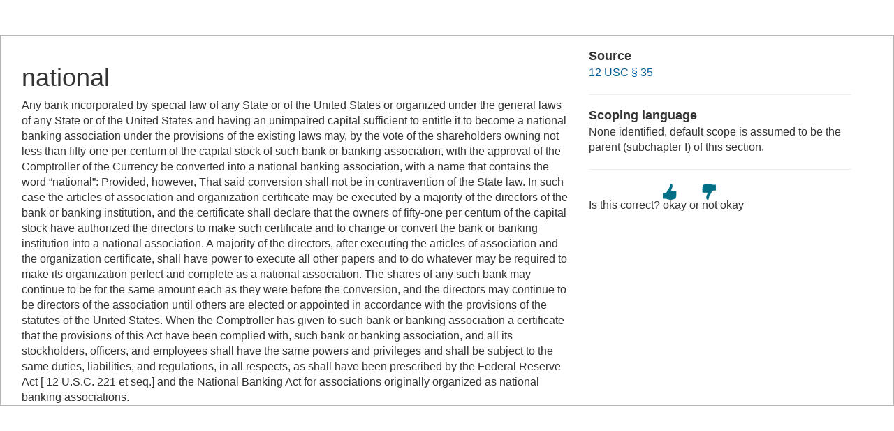

--- FILE ---
content_type: text/html; charset=UTF-8
request_url: https://www.law.cornell.edu/definitions/uscode.php?width=840&height=800&iframe=true&def_id=12-USC-2045486514-676366169&term_occur=999&term_src=
body_size: 2046
content:
<!DOCTYPE html>
<html lang="en">
  <head>
    <meta name="viewport" content="width=device-width, initial-scale=1.0">
    <meta charset="UTF-8" />
    <meta http-equiv="X-UA-Compatible" content="IE=edge,chrome=1"> 
   
    <title>Definition: national from 12 USC &sect; 35 | LII / Legal Information Institute</title>
	<link rel="stylesheet" href="//maxcdn.bootstrapcdn.com/bootstrap/3.2.0/css/bootstrap.min.css"/>
    <link rel="stylesheet" type="text/css" href="/sites/all/themes/liizenboot/styles/liins_sass/stylesheets/screen.css">
<!-- Google tag (gtag.js) -->
	<script async src="https://www.googletagmanager.com/gtag/js?id=G-PDVVHXRDE6"></script>
	<script>
		window.dataLayer = window.dataLayer || [];
		function gtag() { dataLayer.push(arguments); }
		gtag('js', new Date());

		gtag('config', 'G-PDVVHXRDE6');
	</script>
<script>
  (function(i,s,o,g,r,a,m){i['GoogleAnalyticsObject']=r;i[r]=i[r]||function(){
  (i[r].q=i[r].q||[]).push(arguments)},i[r].l=1*new Date();a=s.createElement(o),
  m=s.getElementsByTagName(o)[0];a.async=1;a.src=g;m.parentNode.insertBefore(a,m)
  })(window,document,'script','//www.google-analytics.com/analytics.js','ga');

  ga('create', 'UA-1734385-15', 'auto');
  ga('send', 'pageview');

</script>
</head>
<body>

	 <div id="term-definition" class="container-fluid">
	  <div class="col-sm-12 row">
		<div class="col-sm-8 term-definition-cl1">
			<h1>national</h1>
Any bank incorporated by special law of any State or of the United States or organized under the general laws of any State or of the United States and having an unimpaired capital sufficient to entitle it to become a national banking association under the provisions of the existing laws may, by the vote of the shareholders owning not less than fifty-one per centum of the capital stock of such bank or banking association, with the approval of the Comptroller of the Currency be converted into a national banking association, with a name that contains the word “national”: Provided, however, That said conversion shall not be in contravention of the State law. In such case the articles of association and organization certificate may be executed by a majority of the directors of the bank or banking institution, and the certificate shall declare that the owners of fifty-one per centum of the capital stock have authorized the directors to make such certificate and to change or convert the bank or banking institution into a national association. A majority of the directors, after executing the articles of association and the organization certificate, shall have power to execute all other papers and to do whatever may be required to make its organization perfect and complete as a national association. The shares of any such bank may continue to be for the same amount each as they were before the conversion, and the directors may continue to be directors of the association until others are elected or appointed in accordance with the provisions of the statutes of the United States. When the Comptroller has given to such bank or banking association a certificate that the provisions of this Act have been complied with, such bank or banking association, and all its stockholders, officers, and employees shall have the same powers and privileges and shall be subject to the same duties, liabilities, and regulations, in all respects, as shall have been prescribed by the Federal Reserve Act [ 12 U.S.C. 221 et seq.] and the National Banking Act for associations originally organized as national banking associations.
		</div>

		<div class="col-sm-4 term-definition-cl2">
		
			<h2>Source</h2>

			<p><a href="/uscode/text/12/35">12 USC &sect; 35</a></p>

			<hr />

			<h2>Scoping language</h2>
None identified, default scope is assumed to be the parent (subchapter I) of this section.
			<hr />

                                                <form method="post" action="/definitions/uscode.php">
                            <input type="hidden" value="12-USC-2045486514-676366169" name="def_id">
                            <input type="hidden" value="999" name="term_occur">
                            <input type="hidden" value="" name="term_src">
                            <input type="hidden" name="referer" value="">
                             Is this correct?
                             <input type="submit" name="okay" style="background: url(/definitions/images/thumb-up.png) no-repeat; border: none; padding: 20px 0; cursor: pointer" alt="okay" title="okay" value="okay">
                             or
                             <input type="submit" name="notokay" style="background: url(/definitions/images/thumb-down.png) no-repeat; border: none; padding: 20px 0; cursor: pointer" title="not okay" alt="not okay" value="not okay"> 
                             <!--
                             <input type="submit" name="submit"  value="okay" class="upbutton">
                             <input type="submit" name="submit"  value="not_okay" class="downbutton">
                             -->
                             
                        </form>
		</div>
	  </div><!-- /row -->
	 </div><!--/container-fluid -->

</body>
</html>
